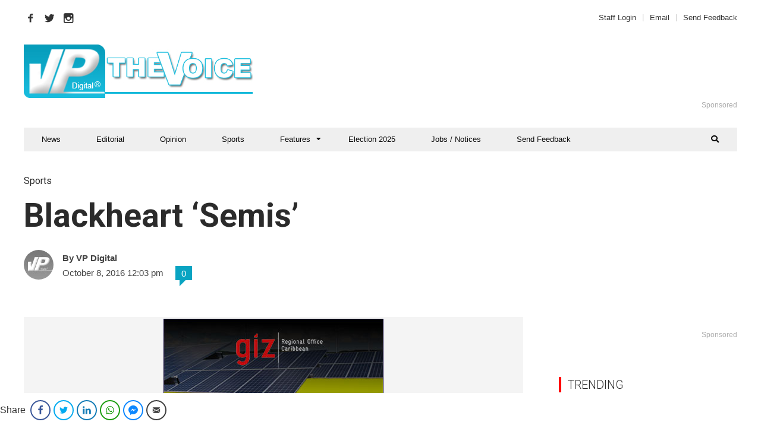

--- FILE ---
content_type: text/html; charset=utf-8
request_url: https://www.google.com/recaptcha/api2/aframe
body_size: 269
content:
<!DOCTYPE HTML><html><head><meta http-equiv="content-type" content="text/html; charset=UTF-8"></head><body><script nonce="UFK3v_KNf2DDluM1zcG9cQ">/** Anti-fraud and anti-abuse applications only. See google.com/recaptcha */ try{var clients={'sodar':'https://pagead2.googlesyndication.com/pagead/sodar?'};window.addEventListener("message",function(a){try{if(a.source===window.parent){var b=JSON.parse(a.data);var c=clients[b['id']];if(c){var d=document.createElement('img');d.src=c+b['params']+'&rc='+(localStorage.getItem("rc::a")?sessionStorage.getItem("rc::b"):"");window.document.body.appendChild(d);sessionStorage.setItem("rc::e",parseInt(sessionStorage.getItem("rc::e")||0)+1);localStorage.setItem("rc::h",'1768805752447');}}}catch(b){}});window.parent.postMessage("_grecaptcha_ready", "*");}catch(b){}</script></body></html>